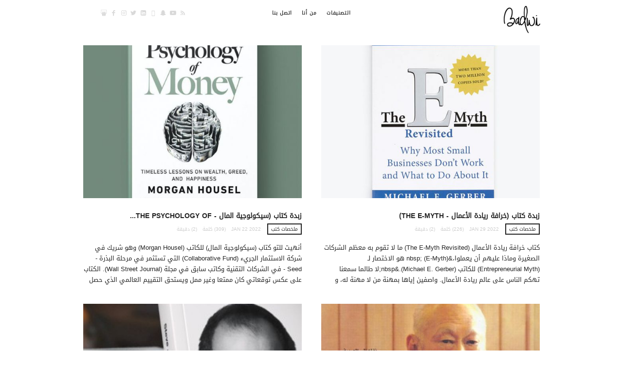

--- FILE ---
content_type: text/html; charset=UTF-8
request_url: https://badwi.com/categories/books-summaries
body_size: 6691
content:
<!DOCTYPE HTML>
<html lang="en" class="minimal-style is-menu-fixed is-always-fixed is-selection-shareable blog-animated header-light header-small" data-effect="slideUp">
    <head>





        <!-- Global site tag (gtag.js) - Google Analytics -->
        <script async src="https://www.googletagmanager.com/gtag/js?id=UA-45390451-1" type="0615f5e579ee5df4fe02ebb1-text/javascript"></script>
        <script type="0615f5e579ee5df4fe02ebb1-text/javascript">
			window.dataLayer = window.dataLayer || [];
			function gtag(){dataLayer.push(arguments);}
			gtag('js', new Date());

			gtag('config', 'UA-45390451-1');
        </script>

        <meta charset="utf-8">
        <meta name="viewport" content="width=device-width, initial-scale=1.0, maximum-scale=1.0">

        <!-- App META & SEO -->
        <title>مدونة محمد بدوي | مدونة</title>

        <meta name="keywords" content="تقنية , برمجة , ريادة أعمال">
        <meta name="description" content="أكتب منذ ٢٠٠٨ في مواضيع متنوعة أغلبها تقنية ولكن أيضا اشارك بعض ملخصات الكتب">
        <link rel="canonical" href="https://www.badwi.com">
        <meta name="author" content="author">

        <link rel="alternate" type="application/rss+xml" href="https://badwi.com/rss" title="العنوان">



        <meta property="og:locale" content="ar_SA">
        <meta property="og:site_name" content="مدونة محمد بدوي">
        <meta property="og:title" content="مدونة">
        <meta property="og:description" content="أكتب منذ ٢٠٠٨ في مواضيع متنوعة أغلبها تقنية ولكن أيضا اشارك بعض ملخصات الكتب">
        <meta property="og:url" content="https://badwi.com/categories/books-summaries">
        <meta property="og:type" content="website">
        <meta property="og:image" content="https://badwi.com/project/images/site/about-me-2.jpg">

        <meta name="twitter:card" content="summary">
        <meta name="twitter:title" content="مدونة محمد بدوي | مدونة">
        <meta name="twitter:description" content="أكتب منذ ٢٠٠٨ في مواضيع متنوعة أغلبها تقنية ولكن أيضا اشارك بعض ملخصات الكتب">
        <meta name="twitter:image" content="https://badwi.com/project/images/site/about-me-2.jpg">
        <meta name="twitter:image:src" content="https://badwi.com/project/images/site/about-me-2.jpg">
        <meta name="twitter:app:country" content="SAUDI ARABIA">



        <meta name="twitter:site" content="BadwiNew">




        <meta name="csrf-token" content="XByKyeIR45lCeO9xJLj72BcecNjbBfvqCqE2fcNQ">
        <!-- Schema -->
        <script type="application/ld+json">
        {
            "@context": "https://schema.org",
            "@type": "website",
            "name" : "مدونة محمد بدوي",
            "url": "https://badwi.com/categories/books-summaries",
            "sameAs" : [
            ]
        }
        </script>

        <!-- Favicon -->
        <link rel="apple-touch-icon" sizes="180x180" href="/apple-touch-icon.png">
        <link rel="icon" type="image/png" sizes="32x32" href="/favicon-32x32.png">
        <link rel="icon" type="image/png" sizes="192x192" href="/android-chrome-192x192.png">
        <link rel="icon" type="image/png" sizes="16x16" href="/favicon-16x16.png">

        <link rel="mask-icon" href="/safari-pinned-tab.svg" color="#5bbad5">
        <meta name="apple-mobile-web-app-title" content="مدونة محمد بدوي">
        <meta name="application-name" content="مدونة محمد بدوي">
        <meta name="msapplication-TileColor" content="#da532c">
        <meta name="theme-color" content="#ffffff">

        <!-- STYLES -->
        <style>
            body{direction:rtl}

            .blog-masonry .entry-content{
                height: 88px;
                overflow: hidden;
            }

            .blog-masonry{
                overflow: hidden;
            }

        </style>



    <!-- CSS Front Template -->

        <link href="https://cdn.jsdelivr.net/npm/bootstrap@5.3.2/dist/css/bootstrap.rtl.min.css" rel="stylesheet">


                <link rel="stylesheet" type="text/css" href="https://badwi.com/project/css/bootstrap.min.rtl.css">
        
        <link rel="stylesheet" type="text/css" href="https://badwi.com/project/css/fonts/fontello/css/fontello.css">







        <!-- CSS Front Template -->
                    <link rel="stylesheet" type="text/css" href="https://badwi.com/project/css/main.rtl.css">
                <link rel="stylesheet" type="text/css" href="https://badwi.com/project/js/shortcodes/shortcodes.css">

        <!-- CSS Front Template -->
                    <link rel="stylesheet" type="text/css" href="https://badwi.com/project/css/768.rtl.css">
            <link rel="stylesheet" type="text/css" href="https://badwi.com/project/css/992.rtl.css">
        
        <!-- INITIAL SCRIPTS -->


        <!-- Custom CSS -->
        




        
        
    </head>

    <body>

        <!-- page -->
        <div id="page" class="hfeed site">

            <!-- ========== HEADER ========== -->
            <header id="masthead" class="site-header">
    <nav id="primary-navigation" class="site-navigation primary-navigation" role="navigation">
        <div class="layout-medium">
            <span class="site-title">
                <a href="/" rel="home">
                    <img src="https://badwi.com/project/images/site/logo.png" alt="logo">
                    <span class="screen-reader-text">مدونة محمد بدوي | مدونة</span>
                </a>
            </span>
            <a class="menu-toggle"><span class="lines"></span></a>
            <div class="nav-menu">
                <ul>
                    <li class="">التصنيفات
                        <ul>
                                                        <li>
                                <a href="https://badwi.com/categories/entrepreneurship">
                                    ريادة أعمال
                                </a>
                            </li>
                                                        <li>
                                <a href="https://badwi.com/categories/zazaa-show">
                                    بودكاست زعزعة
                                </a>
                            </li>
                                                        <li>
                                <a href="https://badwi.com/categories/khmasyat">
                                    خماسيات
                                </a>
                            </li>
                                                        <li>
                                <a href="https://badwi.com/categories/meenfakar">
                                    مين فكر
                                </a>
                            </li>
                                                        <li>
                                <a href="https://badwi.com/categories/fintech">
                                    تقنية مالية
                                </a>
                            </li>
                                                        <li>
                                <a href="https://badwi.com/categories/alam-mard-falyat-tjarb">
                                    اعلام, معارض, فعاليات, تجارب
                                </a>
                            </li>
                                                        <li>
                                <a href="https://badwi.com/categories/books-summaries">
                                    ملخصات كتب
                                </a>
                            </li>
                                                        <li>
                                <a href="https://badwi.com/categories/programming">
                                    برمجة
                                </a>
                            </li>
                                                        <li>
                                <a href="https://badwi.com/categories/flsfat-mbrmj">
                                    فلسفات مبرمج
                                </a>
                            </li>
                                                    </ul>
                    </li>

                                                                        <li class="">
                                <a href="https://badwi.com/contents/page/mn-ana-en-knt-mhtma" target="_self">
                                    من أنا
                                </a>
                            </li>
                            
                                                                                                <li class="">
                                <a href="https://badwi.com/contact-us" target="_self">
                                    اتصل بنا
                                </a>
                            </li>
                            
                                                            </ul>
            </div>













            <div class="social-container">
                <a class="social-link rss" target="_blank" href="/rss"></a>
                <a class="social-link youtube" target="_blank" href="https://zazaa.show"></a>
                <a class="social-link snapchat" target="_blank" href="https://www.snapchat.com/@ibadwi"></a>
                <a class="social-link tiktok" target="_blank" href="https://www.tiktok.com/@mohammedbadwi"></a>
                <a class="social-link linkedin" target="_blank" href="https://www.linkedin.com/in/badwi/"></a>
                <a class="social-link twitter" target="_blank" href="https://twitter.com/BadwiNew"></a>
                <a class="social-link instagram" target="_blank" href="https://www.instagram.com/ibadwi/"></a>
                <a class="social-link facebook" target="_blank" href="https://www.facebook.com/badwi"></a>
                <a class="social-link slideshare" target="_blank" href="https://www.slideshare.net/badwisoft"></a>
            </div>
        </div>
    </nav>
</header>            <!-- ========== END HEADER ========== -->

            <!-- ========== MAIN CONTENT ========== -->
            <main id="content">
                
                
	<div class="layout-medium">
		<div class="content-area" id="primary">
			<div class="site-content" id="content" role="main">
				<div class="media-grid-wrap">
					<div class="blog-masonry blog-stream">
												<!--article-->
						<section class="hentry post  has-post-thumbnail " style="border: 1px">
														<div class="post-image bg-image" style="background-image: url('https://badwi.com/storage/uploads/contents/images/thumbnail/0dd5871c-2cb0-4578-8817-6ea276713322_550X550.jpg')">
								<a href="https://badwi.com/contents/blog/zbdt-ktab-khraft-ryadt-al-amal-the-e-myth"></a>
							</div>
																					<header class="entry-header">
								<h2 class="entry-title">
									<a href="https://badwi.com/contents/blog/zbdt-ktab-khraft-ryadt-al-amal-the-e-myth">
										زبدة كتاب (خرافة ريادة الأعمال - The E-Myth)
									</a>
								</h2>
								<div class="entry-meta">
									<span class="cat-links">
																				<a href="https://badwi.com/categories/books-summaries" title="عرض جميع التدوينات في هذه الفئة" rel="ملخصات كتب">
											ملخصات كتب
										</a>
																			</span>
									<span class="entry-date">
										<time class="entry-date" datetime="2022 Jan 29">
                                            2022 Jan 29
                                        </time>
									</span>

									<span>
										(226) كلمة
									</span>

									<span>
										(2) دقيقة
									</span>

									<span class="comment-link">
										<a href="https://badwi.com/contents/blog/zbdt-ktab-khraft-ryadt-al-amal-the-e-myth#comments">
											 التعليقات
										</a>
									</span>
								</div>
							</header>
							<div class="entry-content">
								كتاب خرافة ريادة الأعمال (The E-Myth Revisited) ما لا تقوم به معظم الشركات الصغيرة وماذا عليهم أن يعملوا،&amp;nbsp; (E-Myth) هو الاختصار لـ (Entrepreneurial Myth) للكاتب (Michael E. Gerber).&amp;nbsp;لا طالما سمعنا تهكم الناس على عالم ريادة الأعمال. واصفين إياها بمهنة من لا مهنة له، و سميت بـ (هبة هاليومين) وأصبح البعض...
							</div>
						</section>
						<!--/article-->
												<!--article-->
						<section class="hentry post  has-post-thumbnail " style="border: 1px">
														<div class="post-image bg-image" style="background-image: url('https://badwi.com/storage/uploads/contents/images/thumbnail/856765cb-a857-41fd-aa7d-532c7d9e5dbc_550X550.jpg')">
								<a href="https://badwi.com/contents/blog/zbdt-ktab-the-psychology-of-money"></a>
							</div>
																					<header class="entry-header">
								<h2 class="entry-title">
									<a href="https://badwi.com/contents/blog/zbdt-ktab-the-psychology-of-money">
										زبدة كتاب (سيكولوجية المال - The Psychology of...
									</a>
								</h2>
								<div class="entry-meta">
									<span class="cat-links">
																				<a href="https://badwi.com/categories/books-summaries" title="عرض جميع التدوينات في هذه الفئة" rel="ملخصات كتب">
											ملخصات كتب
										</a>
																			</span>
									<span class="entry-date">
										<time class="entry-date" datetime="2022 Jan 22">
                                            2022 Jan 22
                                        </time>
									</span>

									<span>
										(309) كلمة
									</span>

									<span>
										(2) دقيقة
									</span>

									<span class="comment-link">
										<a href="https://badwi.com/contents/blog/zbdt-ktab-the-psychology-of-money#comments">
											 التعليقات
										</a>
									</span>
								</div>
							</header>
							<div class="entry-content">
								أنهيت للتو كتاب (سيكولوجية المال) للكاتب (Morgan Housel) وهو شريك في شركة الاستثمار الجريء (Collaborative Fund) التي تستثمر في مرحلة البذرة - Seed - في الشركات التقنية وكاتب سابق في مجلة (Wall Street Journal). الكتاب على عكس توقعاتي كان ممتعا وغير ممل ويستحق التقييم العالمي الذي حصل عليه في موقع...
							</div>
						</section>
						<!--/article-->
												<!--article-->
						<section class="hentry post  has-post-thumbnail " style="border: 1px">
														<div class="post-image bg-image" style="background-image: url('https://badwi.com/storage/uploads/contents/images/thumbnail/1650c586-e06a-49b0-9368-610db793781c_550X550.jpg')">
								<a href="https://badwi.com/contents/blog/ktab-ks-snghafor-mthkrat-ly-koan-yo-reys-ozra-snghafor"></a>
							</div>
																					<header class="entry-header">
								<h2 class="entry-title">
									<a href="https://badwi.com/contents/blog/ktab-ks-snghafor-mthkrat-ly-koan-yo-reys-ozra-snghafor">
										كتاب (قصة سنغافورة) مذكرات (لي كوان يو) رئيس...
									</a>
								</h2>
								<div class="entry-meta">
									<span class="cat-links">
																				<a href="https://badwi.com/categories/books-summaries" title="عرض جميع التدوينات في هذه الفئة" rel="ملخصات كتب">
											ملخصات كتب
										</a>
																			</span>
									<span class="entry-date">
										<time class="entry-date" datetime="2012 Jul 27">
                                            2012 Jul 27
                                        </time>
									</span>

									<span>
										(326) كلمة
									</span>

									<span>
										(3) دقيقة
									</span>

									<span class="comment-link">
										<a href="https://badwi.com/contents/blog/ktab-ks-snghafor-mthkrat-ly-koan-yo-reys-ozra-snghafor#comments">
											 التعليقات
										</a>
									</span>
								</div>
							</header>
							<div class="entry-content">
								أهداني أحدهم كتاب بعنوان (The Singapore Story) منذ فترة طويلة ولم أقم بتصفحه لعدم اهتمامي جدا بالسير الذاتية وخصوصا تلك السياسية منها، ولكن بعد إنهائي لكتاب (ستيف جوبز) - شاهد خلاصته هنا - قررت أن يكون التالي خصوصا أنني سمعت جملة قالها أحدهم اقتباسا من الكتاب بأنّ من أكبر المعضلات...
							</div>
						</section>
						<!--/article-->
												<!--article-->
						<section class="hentry post  has-post-thumbnail " style="border: 1px">
														<div class="post-image bg-image" style="background-image: url('https://badwi.com/storage/uploads/contents/images/thumbnail/09df4ea4-7aa0-41e9-931b-fa68c5e8fd2c_550X550.jpg')">
								<a href="https://badwi.com/contents/blog/khlasty-lktab-styf-jobz-bklm-oaltr-eyzakson"></a>
							</div>
																					<header class="entry-header">
								<h2 class="entry-title">
									<a href="https://badwi.com/contents/blog/khlasty-lktab-styf-jobz-bklm-oaltr-eyzakson">
										خلاصتي لكتاب (ستيف جوبز) بقلم والتر إيزاكسون
									</a>
								</h2>
								<div class="entry-meta">
									<span class="cat-links">
																				<a href="https://badwi.com/categories/books-summaries" title="عرض جميع التدوينات في هذه الفئة" rel="ملخصات كتب">
											ملخصات كتب
										</a>
																			</span>
									<span class="entry-date">
										<time class="entry-date" datetime="2012 Jul 14">
                                            2012 Jul 14
                                        </time>
									</span>

									<span>
										(958) كلمة
									</span>

									<span>
										(6) دقيقة
									</span>

									<span class="comment-link">
										<a href="https://badwi.com/contents/blog/khlasty-lktab-styf-jobz-bklm-oaltr-eyzakson#comments">
											 التعليقات
										</a>
									</span>
								</div>
							</header>
							<div class="entry-content">
								بدئت بقراءة كتابة (ستيف جوبز) حال صدوره في أحد محلات القهوة بمدينة الرياض, إذ وفره صاحب المحل حال صدوره, وكنت أود أن أقتني واحدا لكي لا أرتبط بالمحل ولإنهي الكتاب بأسرع وقت و لكني بعد فترة بسيطة تفاجئت بتوفر النسخة العربية منه وهذه سابقة بتوفر الكتاب باللغة العربية بهذه السرعةسبب...
							</div>
						</section>
						<!--/article-->
												<!--article-->
						<section class="hentry post  has-post-thumbnail " style="border: 1px">
														<div class="post-image bg-image" style="background-image: url('https://badwi.com/storage/uploads/contents/images/thumbnail/f2942f6b-d88b-4cd3-90f3-ddcf12ee534f_550X550.jpg')">
								<a href="https://badwi.com/contents/blog/ktab-androyd-bbsat"></a>
							</div>
																					<header class="entry-header">
								<h2 class="entry-title">
									<a href="https://badwi.com/contents/blog/ktab-androyd-bbsat">
										كتاب أندرويد ببساطة
									</a>
								</h2>
								<div class="entry-meta">
									<span class="cat-links">
																				<a href="https://badwi.com/categories/books-summaries" title="عرض جميع التدوينات في هذه الفئة" rel="ملخصات كتب">
											ملخصات كتب
										</a>
																			</span>
									<span class="entry-date">
										<time class="entry-date" datetime="2011 Mar 05">
                                            2011 Mar 05
                                        </time>
									</span>

									<span>
										(346) كلمة
									</span>

									<span>
										(3) دقيقة
									</span>

									<span class="comment-link">
										<a href="https://badwi.com/contents/blog/ktab-androyd-bbsat#comments">
											 التعليقات
										</a>
									</span>
								</div>
							</header>
							<div class="entry-content">
								تم بحمد الله الانتهاء من الكتاب العربي الأول من نوعه (أندرويد ببساطة) لتعليم تطوير تطبيقات على نظام تشغيل أندرويد المفتوح المصدر، ومن الجيد معرفته أننا قمنا بكتابته في نهاية العام (2009) ميلادية ومن ثمّ حاولنا البحث عن راعٍ لطباعته أو توزيعه وقد قامت بعض الجهات بإطلاق الوعود الكثيرة ومنها شركة...
							</div>
						</section>
						<!--/article-->
												<!--article-->
						<section class="hentry post  has-post-thumbnail " style="border: 1px">
														<div class="post-image bg-image" style="background-image: url('https://badwi.com/storage/uploads/contents/images/thumbnail/24f22e74-ceba-4ebe-88a0-1ff97fc9fbc5_550X550.jpg')">
								<a href="https://badwi.com/contents/blog/kyf-tkhtar-alktab-almnasb"></a>
							</div>
																					<header class="entry-header">
								<h2 class="entry-title">
									<a href="https://badwi.com/contents/blog/kyf-tkhtar-alktab-almnasb">
										كيف تختار الكتاب المناسب
									</a>
								</h2>
								<div class="entry-meta">
									<span class="cat-links">
																				<a href="https://badwi.com/categories/books-summaries" title="عرض جميع التدوينات في هذه الفئة" rel="ملخصات كتب">
											ملخصات كتب
										</a>
																			</span>
									<span class="entry-date">
										<time class="entry-date" datetime="2011 Mar 02">
                                            2011 Mar 02
                                        </time>
									</span>

									<span>
										(704) كلمة
									</span>

									<span>
										(5) دقيقة
									</span>

									<span class="comment-link">
										<a href="https://badwi.com/contents/blog/kyf-tkhtar-alktab-almnasb#comments">
											 التعليقات
										</a>
									</span>
								</div>
							</header>
							<div class="entry-content">
								بمناسبة افتتاح معرض الرياض للكتاب وفي الوقت نفسه 
ستكون هناك عدة معارض للكتب حول العالم العربي خلال هذه الأشهر، آثرت أن 
أكتب هذه المقالة والتي هي جزء من أساسيات القراءة السريعة لكيفية تختار الكتاب المناسب عبر تقنيات القراءة الأولية لتساعدك 
في اختيار الكتاب النافع لك، لكي لا تصبح رحلة معرض...
							</div>
						</section>
						<!--/article-->
												<!--article-->
						<section class="hentry post  has-post-thumbnail " style="border: 1px">
														<div class="post-image bg-image" style="background-image: url('https://badwi.com/storage/uploads/contents/images/thumbnail/cc2051ec-b5d1-4347-9e1b-fd30a923c674_550X550.jpg')">
								<a href="https://badwi.com/contents/blog/ktab-mosoaa-alaaml-almstkl"></a>
							</div>
																					<header class="entry-header">
								<h2 class="entry-title">
									<a href="https://badwi.com/contents/blog/ktab-mosoaa-alaaml-almstkl">
										كتاب موسوعة العمل المستقل
									</a>
								</h2>
								<div class="entry-meta">
									<span class="cat-links">
																				<a href="https://badwi.com/categories/books-summaries" title="عرض جميع التدوينات في هذه الفئة" rel="ملخصات كتب">
											ملخصات كتب
										</a>
																			</span>
									<span class="entry-date">
										<time class="entry-date" datetime="2010 Dec 28">
                                            2010 Dec 28
                                        </time>
									</span>

									<span>
										(62) كلمة
									</span>

									<span>
										(1) دقيقة
									</span>

									<span class="comment-link">
										<a href="https://badwi.com/contents/blog/ktab-mosoaa-alaaml-almstkl#comments">
											 التعليقات
										</a>
									</span>
								</div>
							</header>
							<div class="entry-content">
								خلال بداية السلسلة اقترَحَ أحدهم أن أضع المواضيع في كتاب إلكتروني وتوزيعه، ولقد قمتُ بذلك خصوصا بعد أن قمتُ بإضافة المواضيع المساندة الأخرى على نفس الموضوع، فأصبح بذلك كتابا دسما تصل صفحاته إلى (166) صفحة؛ وبهذا نصل إلى ختام سلسلة العمل المستقل وكتابي الثالث (موسوعة العمل المستقل) ليصبح عدد كتبي...
							</div>
						</section>
						<!--/article-->
												<!--article-->
						<section class="hentry post  has-post-thumbnail " style="border: 1px">
														<div class="post-image bg-image" style="background-image: url('https://badwi.com/storage/uploads/contents/images/thumbnail/e7d0e889-893a-46e6-bd4d-0e7e2d6fa26f_550X550.jpg')">
								<a href="https://badwi.com/contents/blog/ktaby-kyf-faaloha"></a>
							</div>
																					<header class="entry-header">
								<h2 class="entry-title">
									<a href="https://badwi.com/contents/blog/ktaby-kyf-faaloha">
										كتابي (كيف فعلوها؟)
									</a>
								</h2>
								<div class="entry-meta">
									<span class="cat-links">
																				<a href="https://badwi.com/categories/books-summaries" title="عرض جميع التدوينات في هذه الفئة" rel="ملخصات كتب">
											ملخصات كتب
										</a>
																			</span>
									<span class="entry-date">
										<time class="entry-date" datetime="2010 Jun 26">
                                            2010 Jun 26
                                        </time>
									</span>

									<span>
										(148) كلمة
									</span>

									<span>
										(1) دقيقة
									</span>

									<span class="comment-link">
										<a href="https://badwi.com/contents/blog/ktaby-kyf-faaloha#comments">
											 التعليقات
										</a>
									</span>
								</div>
							</header>
							<div class="entry-content">
								تمّ بحمد الله توفّر كتابي القديم الجديد (كيف فعلوها؟)؛ حيث إنّه قديم لأنّه كُتِب قبل كتاب مبادرون وأمَّا عن كونه جديدا فلأنّه لم يتوفّر في الأسواق إلا الآن.يحتوي الكتاب على 15 قصة نجاح متنوعة ما بين عربية، وأجنبية، وما بين تقنية، وغيرها.للحصول على الكتاب:	موقع دار الكتب وخدمة كتابك لحد...
							</div>
						</section>
						<!--/article-->
												<!--article-->
						<section class="hentry post  has-post-thumbnail " style="border: 1px">
														<div class="post-image bg-image" style="background-image: url('https://badwi.com/storage/uploads/contents/images/thumbnail/107e0488-0d64-4675-b123-68f94a12455f_550X550.jpg')">
								<a href="https://badwi.com/contents/blog/ktab-emaratyon-kyf-njhoa"></a>
							</div>
																					<header class="entry-header">
								<h2 class="entry-title">
									<a href="https://badwi.com/contents/blog/ktab-emaratyon-kyf-njhoa">
										كِتَاب (إماراتيون كيف نجحوا؟)
									</a>
								</h2>
								<div class="entry-meta">
									<span class="cat-links">
																				<a href="https://badwi.com/categories/books-summaries" title="عرض جميع التدوينات في هذه الفئة" rel="ملخصات كتب">
											ملخصات كتب
										</a>
																			</span>
									<span class="entry-date">
										<time class="entry-date" datetime="2010 Jun 23">
                                            2010 Jun 23
                                        </time>
									</span>

									<span>
										(508) كلمة
									</span>

									<span>
										(4) دقيقة
									</span>

									<span class="comment-link">
										<a href="https://badwi.com/contents/blog/ktab-emaratyon-kyf-njhoa#comments">
											 التعليقات
										</a>
									</span>
								</div>
							</header>
							<div class="entry-content">
								قام الصديق (مرشد محمد) والذي تربطني به علاقة قديمة منذ تأسيسه لموقع (درب)، ومن ثمّ كتابة قصّة نجاحه في كتابي (مبادرون)، وختاما مقابلتي له شخصيا في زيارتي الأخيرة لدبي والتي أهداني فيها نسخة من كتابه (إماراتيون كيف نجحوا؟). كنتُ قد سمعتُ عن الكتاب ولكن خلال جلستي معه في سوق ابن...
							</div>
						</section>
						<!--/article-->
												<!--article-->
						<section class="hentry post  has-post-thumbnail " style="border: 1px">
														<div class="post-image bg-image" style="background-image: url('https://badwi.com/storage/uploads/contents/images/thumbnail/8af6f6cb-b397-4ead-ade2-3f847283aeb9_550X550.jpg')">
								<a href="https://badwi.com/contents/blog/ktab-ttor-ltsbh-mlyonyra-o-maaadl-i-believe"></a>
							</div>
																					<header class="entry-header">
								<h2 class="entry-title">
									<a href="https://badwi.com/contents/blog/ktab-ttor-ltsbh-mlyonyra-o-maaadl-i-believe">
										كتاب تطّور لتصبح مليونيرا ومعادلة (I BELIEVE)
									</a>
								</h2>
								<div class="entry-meta">
									<span class="cat-links">
																				<a href="https://badwi.com/categories/books-summaries" title="عرض جميع التدوينات في هذه الفئة" rel="ملخصات كتب">
											ملخصات كتب
										</a>
																			</span>
									<span class="entry-date">
										<time class="entry-date" datetime="2010 Jun 22">
                                            2010 Jun 22
                                        </time>
									</span>

									<span>
										(711) كلمة
									</span>

									<span>
										(5) دقيقة
									</span>

									<span class="comment-link">
										<a href="https://badwi.com/contents/blog/ktab-ttor-ltsbh-mlyonyra-o-maaadl-i-believe#comments">
											 التعليقات
										</a>
									</span>
								</div>
							</header>
							<div class="entry-content">
								حصلتُ مؤخراً على كتاب (Millionaire Upgrade) للكاتب (Richard Parkes) وهو مدرّب يقوم بتدريب برنامج (Millionaire MBA) الذي يمتدّ لمدّة (ثمانية أسابيع)؛ حيث إنّ كلّ أسبوع يُعنى بإحدى القواعد الثمانية لقاعدة (I BELIEVE).كتاب (Millionaire Upgrade) هو أحد الكتب الرائعة التي استمتعت بها؛ إذ إنّه يقوم بعرض معادلة (I BELIEVE) بشكل قصّة...
							</div>
						</section>
						<!--/article-->
											</div>
				</div>
				<nav class="post-pagination">
					<nav>
        <ul class="pagination">
            
                            <li class="page-item disabled" aria-disabled="true" aria-label="pagination.previous">
                    <span class="page-link" aria-hidden="true">&lsaquo;</span>
                </li>
            
            
                            
                
                
                                                                                        <li class="page-item active" aria-current="page"><span class="page-link">1</span></li>
                                                                                                <li class="page-item"><a class="page-link" href="https://badwi.com/categories/books-summaries?page=2">2</a></li>
                                                                                                <li class="page-item"><a class="page-link" href="https://badwi.com/categories/books-summaries?page=3">3</a></li>
                                                                                                <li class="page-item"><a class="page-link" href="https://badwi.com/categories/books-summaries?page=4">4</a></li>
                                                                                                <li class="page-item"><a class="page-link" href="https://badwi.com/categories/books-summaries?page=5">5</a></li>
                                                                        
            
                            <li class="page-item">
                    <a class="page-link" href="https://badwi.com/categories/books-summaries?page=2" rel="next" aria-label="pagination.next">&rsaquo;</a>
                </li>
                    </ul>
    </nav>

				</nav>
			</div>
		</div>
	</div>


            </main>
            <!-- ========== END MAIN CONTENT ========== -->

            <!-- ========== FOOTER ========== -->
            <footer id="colophon" class="site-footer">
    <div class="layout-medium">
        <div class="site-title-wrap">
            <p class="site-description">حقوقي الشخصية غير محفوظة</p>
        </div>
        <div class="footer-social">
            <div class="textwidget">
                <a class="social-link rss" target="_blank" href="/rss"></a>
                <a class="social-link youtube" target="_blank" href="https://zazaa.show"></a>
                <a class="social-link snapchat" target="_blank" href="https://t.snapchat.com/hQIZTBaV"></a>
                <a class="social-link tiktok" target="_blank" href="https://www.tiktok.com/@mohammedbadwi"></a>
                <a class="social-link linkedin" target="_blank" href="https://www.linkedin.com/in/badwi/"></a>
                <a class="social-link twitter" target="_blank" href="https://twitter.com/BadwiNew"></a>
                <a class="social-link instagram" target="_blank" href="https://www.instagram.com/ibadwi/"></a>
                <a class="social-link facebook" target="_blank" href="https://www.facebook.com/badwi"></a>
                <a class="social-link slideshare" target="_blank" href="https://www.slideshare.net/badwisoft"></a>
            </div>
        </div>
    </div>
    <div class="site-info">
        <div class="layout-medium">
            <div class="textwidget">
                &copy; 2026 badwi.com
            </div>
        </div>
    </div>
</footer>
            <!-- ========== END FOOTER ========== -->

        </div>
        <!-- page -->

        <!-- SCRIPTS -->
        <script src="https://ajax.googleapis.com/ajax/libs/jquery/3.5.1/jquery.min.js" type="0615f5e579ee5df4fe02ebb1-text/javascript"></script>
        <script type="0615f5e579ee5df4fe02ebb1-text/javascript">
			if (!window.jQuery) {
				document.write('<script src="https://badwi.com/project/js/jquery-3.1.1.min.js"><\/script>');}

            $(document).on('click', '.menu-toggle', function () {
                $('.nav-menu').slideToggle();
            });
        </script>



















            <script src="/cdn-cgi/scripts/7d0fa10a/cloudflare-static/rocket-loader.min.js" data-cf-settings="0615f5e579ee5df4fe02ebb1-|49" defer></script><script defer src="https://static.cloudflareinsights.com/beacon.min.js/vcd15cbe7772f49c399c6a5babf22c1241717689176015" integrity="sha512-ZpsOmlRQV6y907TI0dKBHq9Md29nnaEIPlkf84rnaERnq6zvWvPUqr2ft8M1aS28oN72PdrCzSjY4U6VaAw1EQ==" data-cf-beacon='{"version":"2024.11.0","token":"ef92b97e1c4841819595ad26cf228e99","r":1,"server_timing":{"name":{"cfCacheStatus":true,"cfEdge":true,"cfExtPri":true,"cfL4":true,"cfOrigin":true,"cfSpeedBrain":true},"location_startswith":null}}' crossorigin="anonymous"></script>
</body>
</html>
